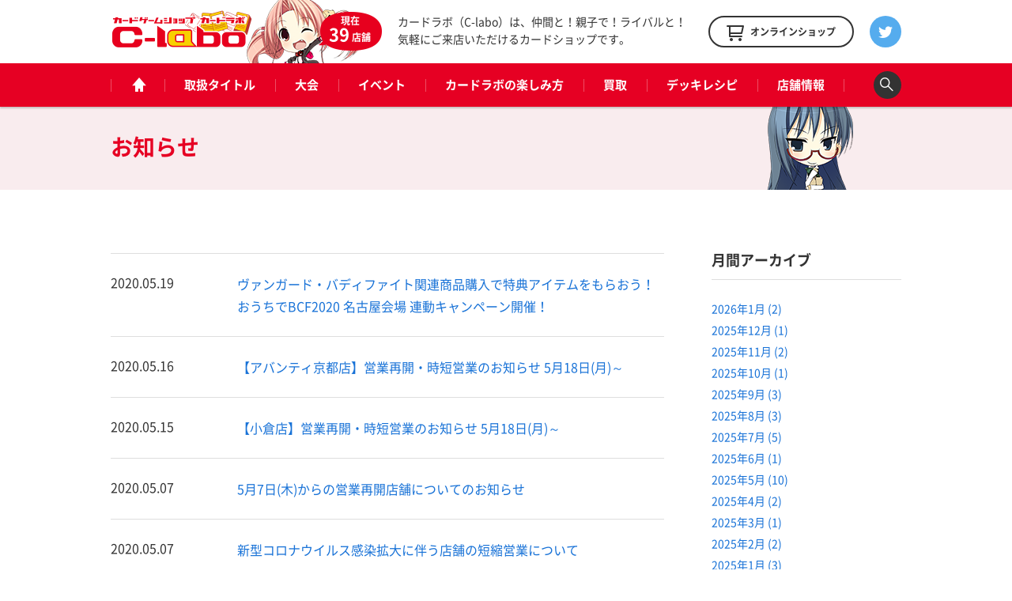

--- FILE ---
content_type: text/html; charset=UTF-8
request_url: https://www.c-labo.jp/information/date/2020/05/
body_size: 6052
content:
<!DOCTYPE html>
<html xmlns="http://www.w3.org/1999/xhtml" xml:lang="ja-JP" lang="ja-JP">
  <head>
    <meta charset="utf-8">
    <meta http-equiv="content-type" content="text/html; charset=UTF-8">

    <title>お知らせ - カードラボ</title>
<meta name="description" content="">
    <meta property="og:type" content="website">
<meta property="og:url" content="https://www.c-labo.jp">
<meta property="og:site_name" content="カードラボ - トレーディングカード / 中古トレカの買取やTCGグッズ">
<meta property="og:image" content="https://www.c-labo.jp/assets/pc/img/og.png">
<meta property="og:title" content="お知らせ - カードラボ">
<meta property="og:description" content="">

    <meta name="twitter:card" content="summary_large_image">
    <meta name="twitter:site" content="@cardlabo_info">
    <meta name="twitter:creator" content="@cardlabo_info">
    <meta name="twitter:title" content="お知らせ - カードラボ">
    <meta name="twitter:description" content="">
    <meta name="twitter:image" content="https://www.c-labo.jp/assets/pc/img/og.png">
  
    <link rel="stylesheet" href="/assets/pc/css/bundle.css" media="screen" charset="utf-8">
<link rel="stylesheet" href="/assets/pc/css/custom.css?ver220224" media="screen" charset="utf-8">
    
<script>(function(w,d,s,l,i){w[l]=w[l]||[];w[l].push({'gtm.start':
new Date().getTime(),event:'gtm.js'});var f=d.getElementsByTagName(s)[0],
j=d.createElement(s),dl=l!='dataLayer'?'&l='+l:'';j.async=true;j.src=
'https://www.googletagmanager.com/gtm.js?id='+i+dl;f.parentNode.insertBefore(j,f);
})(window,document,'script','dataLayer','GTM-WMNQNNS');</script>

<!-- Google Tag Manager -->
<script>(function(w,d,s,l,i){w[l]=w[l]||[];w[l].push({'gtm.start':
new Date().getTime(),event:'gtm.js'});var f=d.getElementsByTagName(s)[0],
j=d.createElement(s),dl=l!='dataLayer'?'&l='+l:'';j.async=true;j.src=
'https://www.googletagmanager.com/gtm.js?id='+i+dl;f.parentNode.insertBefore(j,f);
})(window,document,'script','dataLayer','GTM-TXKF9NJ');</script>
<!-- End Google Tag Manager -->
<link rel='dns-prefetch' href='//s.w.org' />
<link rel='stylesheet' id='wp-block-library-css'  href='https://www.c-labo.jp/wordpress/wp-includes/css/dist/block-library/style.min.css?ver=5.2.21' type='text/css' media='all' />
  </head>
  <body class="page-news">
    
<noscript><iframe src="https://www.googletagmanager.com/ns.html?id=GTM-WMNQNNS" height="0" width="0" style="display:none;visibility:hidden"></iframe></noscript>

<!-- Google Tag Manager (noscript) -->
<noscript><iframe src="https://www.googletagmanager.com/ns.html?id=GTM-TXKF9NJ"
height="0" width="0" style="display:none;visibility:hidden"></iframe></noscript>
<!-- End Google Tag Manager (noscript) -->

    <header class="header">
  <div class="header_main">
    <div class="headerLogo">
      <strong class="headerLogo_logo"><a href="/" title="カードゲームショップ カードラボ"><img src="/assets/pc/img/header/logo.png" width="180" height="50" alt="カードゲームショップ カードラボ"></a></strong>
      <div class="headerLogo_character">
        <div class="headerLogo_shop">現在<br><span class="headerLogo_shopCount">39</span>店舗</div>
      </div>
    </div>
    <strong class="header_description">カードラボ（C-labo）は、仲間と！親子で！ライバルと！<br>気軽にご来店いただけるカードショップです。</strong>
    <div class="header_online"><a href="https://www.c-labo-online.jp/" title="カードラボオンラインショップ" target="_blank"><span class="header_onlineString">オンラインショップ</span></a></div>
    <div class="header_twitter"><a href="https://twitter.com/cardlabo_info" title="Twitter" target="_blank"></a></div>
  </div>

  <nav class="globalNav" data-current="">
    <div class="globalNav_content">
      <ul class="grobalNav_links">
        <li class="globalNav_link globalNav_link--home"><a class="gnav_1" href="/" title="ホーム"><span class="globalNav_linkIcon">ホーム</span></a></li>
        <li class="globalNav_link globalNav_link--tcg"><a class="gnav_2" href="/tcg/" title="取扱タイトル">取扱タイトル</a></li>
        <li class="globalNav_link globalNav_link--tournament"><a class="gnav_3" href="/tournament/" title="大会">大会</a></li>
        <li class="globalNav_link globalNav_link--event"><a class="gnav_4" href="/event/" title="イベント">イベント</a></li>
        <li class="globalNav_link globalNav_link--about">
          <a class="gnav_5" href="/about/" title="カードラボの楽しみ方">カードラボの楽しみ方</a>
          <ul class="grobalNavChild">
            <li class="grobalNavChild_list"><a class="gnav_5_1" href="/about/">はじめての方へ</a></li>
			<li class="grobalNavChild_list"><a class="gnav_5_2" href="https://www.c-labo.jp/special/449711/">商品ご予約について</a></li>			  
            <li class="grobalNavChild_list"><a class="gnav_5_3" href="https://www.c-labo.jp/information/532402/">カードラボポイント</a></li>
            <li class="grobalNavChild_list"><a class="gnav_5_4" href="https://www.youtube.com/channel/UC1rvRJX0PG91SGrN66KcXdQ" target="_blank">YouTubeチャンネル</a></li>
          </ul>
        </li>
        <li class="globalNav_link globalNav_link--kaitori"><a class="gnav_6" href="/kaitori/" title="買取">買取</a></li>
        <li class="globalNav_link globalNav_link--recipe"><a class="gnav_7" href="/recipe/" title="デッキレシピ">デッキレシピ</a></li>
        <li class="globalNav_link globalNav_link--shop">
          <a class="gnav_8" href="/shop/" title="店舗情報">店舗情報</a>
          <ul class="grobalNavChild">
            <li class="grobalNavChild_list"><a class="gnav_8_1" href="/shop/">店舗一覧</a></li>
            <li class="grobalNavChild_list"><a class="gnav_8_2" href="/blog/">店舗ブログ</a></li>
<!--            <li class="grobalNavChild_list"><a class="gnav_8_3" href="/recipe/">デッキレシピ</a></li> -->
          </ul>
        </li>
        <li class="globalNav_link globalNav_link--search"><a class="js-searchBoxOpen" title="検索"><span class="globalNav_linkIcon">検索</span></a></li>
      </ul>
    </div>
  </nav>

  <div class="searchBox">
    <div class="searchBox_content">
      <input class="searchBox_input" type="text" placeholder="キーワードを入力">
      <button class="searchBox_submit" type="submit">検索する</button>
    </div>
  </div>
</header>

    <div class="pageheadline pageheadline--common">
      <div class="pageheadline_content">
        <strong class="pageheadline_name">お知らせ</strong>
      </div>
    </div>

    <!-- containers -->
    <div class="containers">
      <!-- content -->
      <div class="content">
        <!-- article -->
        <div class="article article--2col">
                      <div class="newsList">
              <ul class="newsList_lists">
                                                    <li class="newsList_list">
                    <span class="newsList_listDate">2020.05.19</span>
                    <p class="newsList_listTitle"><a href="/information/210399/" title="ヴァンガード・バディファイト関連商品購入で特典アイテムをもらおう！おうちでBCF2020 名古屋会場 連動キャンペーン開催！">ヴァンガード・バディファイト関連商品購入で特典アイテムをもらおう！おうちでBCF2020 名古屋会場 連動キャンペーン開催！</a></p>
                  </li>
                                                    <li class="newsList_list">
                    <span class="newsList_listDate">2020.05.16</span>
                    <p class="newsList_listTitle"><a href="/information/208878/" title="【アバンティ京都店】営業再開・時短営業のお知らせ 5月18日(月)～">【アバンティ京都店】営業再開・時短営業のお知らせ 5月18日(月)～</a></p>
                  </li>
                                                    <li class="newsList_list">
                    <span class="newsList_listDate">2020.05.15</span>
                    <p class="newsList_listTitle"><a href="/information/208382/" title="【小倉店】営業再開・時短営業のお知らせ 5月18日(月)～">【小倉店】営業再開・時短営業のお知らせ 5月18日(月)～</a></p>
                  </li>
                                                    <li class="newsList_list">
                    <span class="newsList_listDate">2020.05.07</span>
                    <p class="newsList_listTitle"><a href="/information/204494/" title="5月7日(木)からの営業再開店舗についてのお知らせ">5月7日(木)からの営業再開店舗についてのお知らせ</a></p>
                  </li>
                                                    <li class="newsList_list">
                    <span class="newsList_listDate">2020.05.07</span>
                    <p class="newsList_listTitle"><a href="/information/194314/" title="新型コロナウイルス感染拡大に伴う店舗の短縮営業について">新型コロナウイルス感染拡大に伴う店舗の短縮営業について</a></p>
                  </li>
                                                    <li class="newsList_list">
                    <span class="newsList_listDate">2020.05.07</span>
                    <p class="newsList_listTitle"><a href="/information/198554/" title="新型コロナウイルス感染拡大に伴う店舗の休業について">新型コロナウイルス感染拡大に伴う店舗の休業について</a></p>
                  </li>
                                                    <li class="newsList_list">
                    <span class="newsList_listDate">2020.05.07</span>
                    <p class="newsList_listTitle"><a href="/information/204508/" title="【サテライトTOKYO 秋葉原店】新型コロナウィルス感染拡大に伴う営業時間変更のお知らせ 5月7日(木)～">【サテライトTOKYO 秋葉原店】新型コロナウィルス感染拡大に伴う営業時間変更のお知らせ 5月7日(木)～</a></p>
                  </li>
                                                    <li class="newsList_list">
                    <span class="newsList_listDate">2020.05.06</span>
                    <p class="newsList_listTitle"><a href="/information/204304/" title="【広島店】新型コロナウィルス感染拡大に伴う時短営業のお知らせ">【広島店】新型コロナウィルス感染拡大に伴う時短営業のお知らせ</a></p>
                  </li>
                                                    <li class="newsList_list">
                    <span class="newsList_listDate">2020.05.06</span>
                    <p class="newsList_listTitle"><a href="/information/204223/" title="【大阪日本橋店】新型コロナウィルス感染拡大に伴う営業時間変更のお知らせ 5月7日(木)～">【大阪日本橋店】新型コロナウィルス感染拡大に伴う営業時間変更のお知らせ 5月7日(木)～</a></p>
                  </li>
                                                    <li class="newsList_list">
                    <span class="newsList_listDate">2020.05.06</span>
                    <p class="newsList_listTitle"><a href="/information/204219/" title="【秋葉原ラジオ会館店/秋葉原ラジオ会館本店】新型コロナウィルス感染拡大に伴う臨時休業のお知らせ">【秋葉原ラジオ会館店/秋葉原ラジオ会館本店】新型コロナウィルス感染拡大に伴う臨時休業のお知らせ</a></p>
                  </li>
                              </ul>
            </div>

                        <div class="pagination">
  <div class="pagination_content">
    <div class='wp-pagenavi' role='navigation'>
<span aria-current='page' class='current'>1</span><a class="page larger" title="Page 2" href="https://www.c-labo.jp/information/date/2020/05/page/2/">2</a><a class="nextpostslink" rel="next" href="https://www.c-labo.jp/information/date/2020/05/page/2/">»</a>
</div>  </div>
</div>
                  </div>
        <!-- article -->

        <!-- archive -->
        <div class="archive">
          <div class="archiveWidget">
            <h3 class="archiveWidget_headline">月間アーカイブ</h3>
            <ul class="archiveWidget_lists">
              	<li class="archiveWidget_list"><a href='https://www.c-labo.jp/information/date/2026/01/'>2026年1月&nbsp;(2)</a></li>
	<li class="archiveWidget_list"><a href='https://www.c-labo.jp/information/date/2025/12/'>2025年12月&nbsp;(1)</a></li>
	<li class="archiveWidget_list"><a href='https://www.c-labo.jp/information/date/2025/11/'>2025年11月&nbsp;(2)</a></li>
	<li class="archiveWidget_list"><a href='https://www.c-labo.jp/information/date/2025/10/'>2025年10月&nbsp;(1)</a></li>
	<li class="archiveWidget_list"><a href='https://www.c-labo.jp/information/date/2025/09/'>2025年9月&nbsp;(3)</a></li>
	<li class="archiveWidget_list"><a href='https://www.c-labo.jp/information/date/2025/08/'>2025年8月&nbsp;(3)</a></li>
	<li class="archiveWidget_list"><a href='https://www.c-labo.jp/information/date/2025/07/'>2025年7月&nbsp;(5)</a></li>
	<li class="archiveWidget_list"><a href='https://www.c-labo.jp/information/date/2025/06/'>2025年6月&nbsp;(1)</a></li>
	<li class="archiveWidget_list"><a href='https://www.c-labo.jp/information/date/2025/05/'>2025年5月&nbsp;(10)</a></li>
	<li class="archiveWidget_list"><a href='https://www.c-labo.jp/information/date/2025/04/'>2025年4月&nbsp;(2)</a></li>
	<li class="archiveWidget_list"><a href='https://www.c-labo.jp/information/date/2025/03/'>2025年3月&nbsp;(1)</a></li>
	<li class="archiveWidget_list"><a href='https://www.c-labo.jp/information/date/2025/02/'>2025年2月&nbsp;(2)</a></li>
	<li class="archiveWidget_list"><a href='https://www.c-labo.jp/information/date/2025/01/'>2025年1月&nbsp;(3)</a></li>
	<li class="archiveWidget_list"><a href='https://www.c-labo.jp/information/date/2024/12/'>2024年12月&nbsp;(4)</a></li>
	<li class="archiveWidget_list"><a href='https://www.c-labo.jp/information/date/2024/11/'>2024年11月&nbsp;(2)</a></li>
	<li class="archiveWidget_list"><a href='https://www.c-labo.jp/information/date/2024/10/'>2024年10月&nbsp;(2)</a></li>
	<li class="archiveWidget_list"><a href='https://www.c-labo.jp/information/date/2024/09/'>2024年9月&nbsp;(2)</a></li>
	<li class="archiveWidget_list"><a href='https://www.c-labo.jp/information/date/2024/08/'>2024年8月&nbsp;(12)</a></li>
	<li class="archiveWidget_list"><a href='https://www.c-labo.jp/information/date/2024/07/'>2024年7月&nbsp;(4)</a></li>
	<li class="archiveWidget_list"><a href='https://www.c-labo.jp/information/date/2024/06/'>2024年6月&nbsp;(1)</a></li>
	<li class="archiveWidget_list"><a href='https://www.c-labo.jp/information/date/2024/05/'>2024年5月&nbsp;(3)</a></li>
	<li class="archiveWidget_list"><a href='https://www.c-labo.jp/information/date/2024/04/'>2024年4月&nbsp;(1)</a></li>
	<li class="archiveWidget_list"><a href='https://www.c-labo.jp/information/date/2024/03/'>2024年3月&nbsp;(1)</a></li>
	<li class="archiveWidget_list"><a href='https://www.c-labo.jp/information/date/2024/02/'>2024年2月&nbsp;(7)</a></li>
	<li class="archiveWidget_list"><a href='https://www.c-labo.jp/information/date/2024/01/'>2024年1月&nbsp;(5)</a></li>
	<li class="archiveWidget_list"><a href='https://www.c-labo.jp/information/date/2023/12/'>2023年12月&nbsp;(6)</a></li>
	<li class="archiveWidget_list"><a href='https://www.c-labo.jp/information/date/2023/11/'>2023年11月&nbsp;(7)</a></li>
	<li class="archiveWidget_list"><a href='https://www.c-labo.jp/information/date/2023/10/'>2023年10月&nbsp;(1)</a></li>
	<li class="archiveWidget_list"><a href='https://www.c-labo.jp/information/date/2023/09/'>2023年9月&nbsp;(7)</a></li>
	<li class="archiveWidget_list"><a href='https://www.c-labo.jp/information/date/2023/08/'>2023年8月&nbsp;(18)</a></li>
	<li class="archiveWidget_list"><a href='https://www.c-labo.jp/information/date/2023/07/'>2023年7月&nbsp;(3)</a></li>
	<li class="archiveWidget_list"><a href='https://www.c-labo.jp/information/date/2023/06/'>2023年6月&nbsp;(4)</a></li>
	<li class="archiveWidget_list"><a href='https://www.c-labo.jp/information/date/2023/05/'>2023年5月&nbsp;(4)</a></li>
	<li class="archiveWidget_list"><a href='https://www.c-labo.jp/information/date/2023/04/'>2023年4月&nbsp;(5)</a></li>
	<li class="archiveWidget_list"><a href='https://www.c-labo.jp/information/date/2023/03/'>2023年3月&nbsp;(2)</a></li>
	<li class="archiveWidget_list"><a href='https://www.c-labo.jp/information/date/2023/02/'>2023年2月&nbsp;(1)</a></li>
	<li class="archiveWidget_list"><a href='https://www.c-labo.jp/information/date/2023/01/'>2023年1月&nbsp;(3)</a></li>
	<li class="archiveWidget_list"><a href='https://www.c-labo.jp/information/date/2022/12/'>2022年12月&nbsp;(3)</a></li>
	<li class="archiveWidget_list"><a href='https://www.c-labo.jp/information/date/2022/11/'>2022年11月&nbsp;(6)</a></li>
	<li class="archiveWidget_list"><a href='https://www.c-labo.jp/information/date/2022/10/'>2022年10月&nbsp;(2)</a></li>
	<li class="archiveWidget_list"><a href='https://www.c-labo.jp/information/date/2022/09/'>2022年9月&nbsp;(27)</a></li>
	<li class="archiveWidget_list"><a href='https://www.c-labo.jp/information/date/2022/08/'>2022年8月&nbsp;(4)</a></li>
	<li class="archiveWidget_list"><a href='https://www.c-labo.jp/information/date/2022/07/'>2022年7月&nbsp;(7)</a></li>
	<li class="archiveWidget_list"><a href='https://www.c-labo.jp/information/date/2022/06/'>2022年6月&nbsp;(6)</a></li>
	<li class="archiveWidget_list"><a href='https://www.c-labo.jp/information/date/2022/05/'>2022年5月&nbsp;(2)</a></li>
	<li class="archiveWidget_list"><a href='https://www.c-labo.jp/information/date/2022/04/'>2022年4月&nbsp;(2)</a></li>
	<li class="archiveWidget_list"><a href='https://www.c-labo.jp/information/date/2022/03/'>2022年3月&nbsp;(5)</a></li>
	<li class="archiveWidget_list"><a href='https://www.c-labo.jp/information/date/2022/02/'>2022年2月&nbsp;(1)</a></li>
	<li class="archiveWidget_list"><a href='https://www.c-labo.jp/information/date/2022/01/'>2022年1月&nbsp;(2)</a></li>
	<li class="archiveWidget_list"><a href='https://www.c-labo.jp/information/date/2021/12/'>2021年12月&nbsp;(2)</a></li>
	<li class="archiveWidget_list"><a href='https://www.c-labo.jp/information/date/2021/11/'>2021年11月&nbsp;(2)</a></li>
	<li class="archiveWidget_list"><a href='https://www.c-labo.jp/information/date/2021/10/'>2021年10月&nbsp;(3)</a></li>
	<li class="archiveWidget_list"><a href='https://www.c-labo.jp/information/date/2021/09/'>2021年9月&nbsp;(15)</a></li>
	<li class="archiveWidget_list"><a href='https://www.c-labo.jp/information/date/2021/08/'>2021年8月&nbsp;(10)</a></li>
	<li class="archiveWidget_list"><a href='https://www.c-labo.jp/information/date/2021/07/'>2021年7月&nbsp;(3)</a></li>
	<li class="archiveWidget_list"><a href='https://www.c-labo.jp/information/date/2021/06/'>2021年6月&nbsp;(4)</a></li>
	<li class="archiveWidget_list"><a href='https://www.c-labo.jp/information/date/2021/05/'>2021年5月&nbsp;(6)</a></li>
	<li class="archiveWidget_list"><a href='https://www.c-labo.jp/information/date/2021/04/'>2021年4月&nbsp;(1)</a></li>
	<li class="archiveWidget_list"><a href='https://www.c-labo.jp/information/date/2021/03/'>2021年3月&nbsp;(6)</a></li>
	<li class="archiveWidget_list"><a href='https://www.c-labo.jp/information/date/2021/02/'>2021年2月&nbsp;(4)</a></li>
	<li class="archiveWidget_list"><a href='https://www.c-labo.jp/information/date/2021/01/'>2021年1月&nbsp;(8)</a></li>
	<li class="archiveWidget_list"><a href='https://www.c-labo.jp/information/date/2020/12/'>2020年12月&nbsp;(3)</a></li>
	<li class="archiveWidget_list"><a href='https://www.c-labo.jp/information/date/2020/11/'>2020年11月&nbsp;(3)</a></li>
	<li class="archiveWidget_list"><a href='https://www.c-labo.jp/information/date/2020/10/'>2020年10月&nbsp;(2)</a></li>
	<li class="archiveWidget_list"><a href='https://www.c-labo.jp/information/date/2020/09/'>2020年9月&nbsp;(3)</a></li>
	<li class="archiveWidget_list"><a href='https://www.c-labo.jp/information/date/2020/08/'>2020年8月&nbsp;(2)</a></li>
	<li class="archiveWidget_list"><a href='https://www.c-labo.jp/information/date/2020/07/'>2020年7月&nbsp;(4)</a></li>
	<li class="archiveWidget_list"><a href='https://www.c-labo.jp/information/date/2020/06/'>2020年6月&nbsp;(5)</a></li>
	<li class="archiveWidget_list"><a href='https://www.c-labo.jp/information/date/2020/05/'>2020年5月&nbsp;(15)</a></li>
	<li class="archiveWidget_list"><a href='https://www.c-labo.jp/information/date/2020/04/'>2020年4月&nbsp;(51)</a></li>
	<li class="archiveWidget_list"><a href='https://www.c-labo.jp/information/date/2020/03/'>2020年3月&nbsp;(20)</a></li>
	<li class="archiveWidget_list"><a href='https://www.c-labo.jp/information/date/2020/02/'>2020年2月&nbsp;(3)</a></li>
	<li class="archiveWidget_list"><a href='https://www.c-labo.jp/information/date/2020/01/'>2020年1月&nbsp;(2)</a></li>
	<li class="archiveWidget_list"><a href='https://www.c-labo.jp/information/date/2019/12/'>2019年12月&nbsp;(3)</a></li>
	<li class="archiveWidget_list"><a href='https://www.c-labo.jp/information/date/2019/11/'>2019年11月&nbsp;(1)</a></li>
	<li class="archiveWidget_list"><a href='https://www.c-labo.jp/information/date/2019/10/'>2019年10月&nbsp;(3)</a></li>
	<li class="archiveWidget_list"><a href='https://www.c-labo.jp/information/date/2019/09/'>2019年9月&nbsp;(2)</a></li>
	<li class="archiveWidget_list"><a href='https://www.c-labo.jp/information/date/2019/08/'>2019年8月&nbsp;(9)</a></li>
	<li class="archiveWidget_list"><a href='https://www.c-labo.jp/information/date/2019/06/'>2019年6月&nbsp;(1)</a></li>
	<li class="archiveWidget_list"><a href='https://www.c-labo.jp/information/date/2019/05/'>2019年5月&nbsp;(2)</a></li>
	<li class="archiveWidget_list"><a href='https://www.c-labo.jp/information/date/2019/03/'>2019年3月&nbsp;(1)</a></li>
	<li class="archiveWidget_list"><a href='https://www.c-labo.jp/information/date/2019/02/'>2019年2月&nbsp;(2)</a></li>
	<li class="archiveWidget_list"><a href='https://www.c-labo.jp/information/date/2019/01/'>2019年1月&nbsp;(3)</a></li>
	<li class="archiveWidget_list"><a href='https://www.c-labo.jp/information/date/2018/12/'>2018年12月&nbsp;(1)</a></li>
	<li class="archiveWidget_list"><a href='https://www.c-labo.jp/information/date/2018/11/'>2018年11月&nbsp;(4)</a></li>
	<li class="archiveWidget_list"><a href='https://www.c-labo.jp/information/date/2018/10/'>2018年10月&nbsp;(4)</a></li>
	<li class="archiveWidget_list"><a href='https://www.c-labo.jp/information/date/2018/09/'>2018年9月&nbsp;(6)</a></li>
	<li class="archiveWidget_list"><a href='https://www.c-labo.jp/information/date/2018/08/'>2018年8月&nbsp;(6)</a></li>
	<li class="archiveWidget_list"><a href='https://www.c-labo.jp/information/date/2018/07/'>2018年7月&nbsp;(6)</a></li>
	<li class="archiveWidget_list"><a href='https://www.c-labo.jp/information/date/2018/06/'>2018年6月&nbsp;(2)</a></li>
	<li class="archiveWidget_list"><a href='https://www.c-labo.jp/information/date/2018/05/'>2018年5月&nbsp;(3)</a></li>
	<li class="archiveWidget_list"><a href='https://www.c-labo.jp/information/date/2018/04/'>2018年4月&nbsp;(3)</a></li>
	<li class="archiveWidget_list"><a href='https://www.c-labo.jp/information/date/2018/03/'>2018年3月&nbsp;(6)</a></li>
	<li class="archiveWidget_list"><a href='https://www.c-labo.jp/information/date/2018/02/'>2018年2月&nbsp;(4)</a></li>
	<li class="archiveWidget_list"><a href='https://www.c-labo.jp/information/date/2018/01/'>2018年1月&nbsp;(5)</a></li>
	<li class="archiveWidget_list"><a href='https://www.c-labo.jp/information/date/2017/12/'>2017年12月&nbsp;(4)</a></li>
	<li class="archiveWidget_list"><a href='https://www.c-labo.jp/information/date/2017/11/'>2017年11月&nbsp;(3)</a></li>
	<li class="archiveWidget_list"><a href='https://www.c-labo.jp/information/date/2017/10/'>2017年10月&nbsp;(2)</a></li>
	<li class="archiveWidget_list"><a href='https://www.c-labo.jp/information/date/2017/09/'>2017年9月&nbsp;(3)</a></li>
	<li class="archiveWidget_list"><a href='https://www.c-labo.jp/information/date/2017/08/'>2017年8月&nbsp;(1)</a></li>
	<li class="archiveWidget_list"><a href='https://www.c-labo.jp/information/date/2017/07/'>2017年7月&nbsp;(1)</a></li>
	<li class="archiveWidget_list"><a href='https://www.c-labo.jp/information/date/2017/06/'>2017年6月&nbsp;(3)</a></li>
	<li class="archiveWidget_list"><a href='https://www.c-labo.jp/information/date/2017/05/'>2017年5月&nbsp;(2)</a></li>
	<li class="archiveWidget_list"><a href='https://www.c-labo.jp/information/date/2017/04/'>2017年4月&nbsp;(2)</a></li>
	<li class="archiveWidget_list"><a href='https://www.c-labo.jp/information/date/2017/03/'>2017年3月&nbsp;(3)</a></li>
            </ul>
          </div>

          <div class="archiveWidget">
            <h3 class="archiveWidget_headline">カテゴリ</h3>
            <ul class="archiveWidget_lists">
                              <li class="archiveWidget_list"><a href="/information/category_information/shopinfo/" title="店舗からのお知らせ">店舗からのお知らせ（374）</a></li>
                              <li class="archiveWidget_list"><a href="/information/category_information/claboinfo/" title="カードラボからのご案内">カードラボからのご案内（83）</a></li>
                              <li class="archiveWidget_list"><a href="/information/category_information/newshop/" title="新店情報">新店情報（12）</a></li>
                              <li class="archiveWidget_list"><a href="/information/category_information/goodsinfo/" title="グッズ情報">グッズ情報（19）</a></li>
                          </ul>
          </div>
        </div>
        <!-- sidebar -->
      </div>
      <!-- content -->
    </div>
    <!-- containers -->

    <div class="breadcrumb">
  <div class="breadcrumb_content">
    <ol class="breadcrumb_links">
                        <li class="breadcrumb_link"><a href="/" title="TOP">TOP</a></li>
                                <li class="breadcrumb_link">お知らせ</li>
                  </ol>
  </div>
</div>
    <footer class="footer">
  <div class="footerBanner">
  <div class="footerBanner_content">
    <div class="shopBanner_slider js-sliderBanner" data-slidestoshow="4">
              <div class="footerBanner_banner">
          <a href="https://www.c-labo.jp/special/563334/" target="_self">
                        <img src="https://www.c-labo.jp/wordpress/wp-content/uploads/2025/07/38576409f47caf1490847ea748d928df.png" width="320" height="136" alt="">
          </a>
        </div>
              <div class="footerBanner_banner">
          <a href="https://www.c-labo.jp/special/449711/" target="_self">
                        <img src="https://www.c-labo.jp/wordpress/wp-content/uploads/2022/08/6f6897d749d115731a6bc76e5566a5dc.png" width="320" height="136" alt="">
          </a>
        </div>
              <div class="footerBanner_banner">
          <a href="https://www.c-labo.jp/recruit/" target="_self">
                        <img src="https://www.c-labo.jp/wordpress/wp-content/uploads/2021/04/8204404193e39c58005a1f1708fdd8e0.png" width="320" height="136" alt="">
          </a>
        </div>
              <div class="footerBanner_banner">
          <a href="https://www.c-labo.jp/recruit/" target="_self">
                        <img src="https://www.c-labo.jp/wordpress/wp-content/uploads/2020/07/kyujin.png" width="320" height="136" alt="">
          </a>
        </div>
              <div class="footerBanner_banner">
          <a href="https://www.c-labo-online.jp/" target="_blank">
                        <img src="https://www.c-labo.jp/wordpress/wp-content/uploads/2022/08/ec_banner_labo_sm.png" width="320" height="136" alt="">
          </a>
        </div>
              <div class="footerBanner_banner">
          <a href="https://www.gamers.co.jp/" target="_blank">
                        <img src="https://www.c-labo.jp/wordpress/wp-content/uploads/2021/11/cdb13e81ba9076485e1204562a5a32a0.jpg" width="320" height="136" alt="">
          </a>
        </div>
              <div class="footerBanner_banner">
          <a href="https://www.konami.com/games/card/cgs/satellite/" target="_blank">
                        <img src="https://www.c-labo.jp/wordpress/wp-content/uploads/2017/02/e64258d2fe45f25397f35f95b43ef771.jpg" width="320" height="136" alt="">
          </a>
        </div>
              <div class="footerBanner_banner">
          <a href="https://www.c-labo.jp/prize/" target="_self">
                        <img src="https://www.c-labo.jp/wordpress/wp-content/uploads/2017/02/1e4a9b3a1457493b8710110746ddc7f8.jpg" width="320" height="136" alt="">
          </a>
        </div>
              <div class="footerBanner_banner">
          <a href="https://www.c-labo.jp/special/2028/" target="_self">
                        <img src="https://www.c-labo.jp/wordpress/wp-content/uploads/2017/02/dd467ae3fd12243af8950a5f63b094e5.jpg" width="320" height="136" alt="">
          </a>
        </div>
              <div class="footerBanner_banner">
          <a href="https://x.com/cardlabo_info" target="_blank">
                        <img src="https://www.c-labo.jp/wordpress/wp-content/uploads/2025/12/5c2c1992eb863085d2a86521be4c68cf.jpg" width="320" height="136" alt="">
          </a>
        </div>
          </div>
  </div>
</div>

  <div class="footerPagetop">
    <a rel=".header">
      <div class="footerPagetop_text"><img src="/assets/pc/img/footer/pagetop.png" width="153" height="62" alt="ページトップへ"></div>
      <div class="footerPagetop_character"><img src="/assets/pc/img/footer/pagetop_character.png" width="100" height="104" alt=""></div>
    </a>
  </div>

  <div class="footerSitemap">
    <div class="footerSitemap_content">
      <strong class="footerSitemap_logo"><a href="/"><img src="/assets/pc/img/footer/logo.png" width="180" height="50" alt="カードゲームショップ カードラボ"></a></strong>

      <nav class="footerSitemap_nav">
        <ul class="footerSitemap_links">
          <li class="footerSitemap_link"><a href="/tcg/" title="取扱タイトル">取扱タイトル</a></li>
          <li class="footerSitemap_link"><a href="/tournament/" title="大会情報">大会情報</a></li>
          <li class="footerSitemap_link"><a href="/event/" title="イベント情報">イベント情報</a></li>
          <li class="footerSitemap_link"><a href="/about/" title="カードラボの楽しみ方">カードラボの楽しみ方</a></li>
          <li class="footerSitemap_link"><a href="/shop/" title="店舗情報">店舗情報</a></li>
          <li class="footerSitemap_link"><a href="/blog/" title="店舗ブログ">店舗ブログ</a></li>
        </ul>

        <ul class="footerSitemap_links">
          <li class="footerSitemap_link"><a href="/recipe/" title="デッキレシピ">デッキレシピ</a></li>
          <li class="footerSitemap_link"><a href="/kaitori/" title="カードラボの買取サービス">カードラボの買取サービス</a></li>
          <li class="footerSitemap_link footerSitemap_link--child"><a href="/kaitori/shop/" title="店舗買取について">店舗買取について</a></li>
          <li class="footerSitemap_link footerSitemap_link--child"><a href="/kaitori/web/" title="ネット買取について">ネット買取について</a></li>
          <li class="footerSitemap_link footerSitemap_link--child"><a href="/kaitori/accept/" title="買取承諾書について">買取承諾書について</a></li>
          <li class="footerSitemap_link"><a href="/special/2028/" title="発売日カレンダー">発売日カレンダー</a></li>
        </ul>

        <ul class="footerSitemap_links">
          <li class="footerSitemap_link"><a href="/recruit/" title="求人情報">求人情報</a></li>
          <li class="footerSitemap_link"><a href="/prize/" title="ポイントカードについて">ポイントカードについて</a></li>
          <li class="footerSitemap_link footerSitemap_link--child"><a href="/prize/#prize" title="ポイント交換景品">ポイント交換景品</a></li>
          <li class="footerSitemap_link"><a href="/special/" title="">特集一覧</a></li>
          <li class="footerSitemap_link"><a href="/information/305908/" title="">プライバシーポリシー</a></li>
          <li class="footerSitemap_link"><a href="/information/587315/" title="">利用規約</a></li>
        </ul>
      </nav>
    </div>
  </div>

  <div class="footerGroup">
  <div class="footerGroup_content">
    <h3 class="footerGroup_headline">関連サイト</h3>

                  <ul class="footerGroup_links">
      
      <li class="footerGroup_link"><a href="http://www.c-labo-online.jp/" title="カードラボオンラインショップ" target="_blank"><span class="footerGroup_linkString">カードラボオンラインショップ</span></a></li>
      
                
      <li class="footerGroup_link"><a href="https://www.animate.co.jp" title="アニメイト" target="_blank"><span class="footerGroup_linkString">アニメイト</span></a></li>
      
                
      <li class="footerGroup_link"><a href="http://www.animate-onlineshop.jp" title="アニメイトオンラインショップ" target="_blank"><span class="footerGroup_linkString">アニメイトオンラインショップ</span></a></li>
      
                
      <li class="footerGroup_link"><a href="https://cafe.animate.co.jp/" title="アニメイトカフェ" target="_blank"><span class="footerGroup_linkString">アニメイトカフェ</span></a></li>
      
              </ul>
                  <ul class="footerGroup_links">
                        
      <li class="footerGroup_link"><a href="http://www.animatebookstore.com/" title="アニメイトブックストア" target="_blank"><span class="footerGroup_linkString">アニメイトブックストア</span></a></li>
      
                
      <li class="footerGroup_link"><a href="http://www.animatetimes.com/" title="アニメイトタイムズ" target="_blank"><span class="footerGroup_linkString">アニメイトタイムズ</span></a></li>
      
                
      <li class="footerGroup_link"><a href="https://www.gamers.co.jp/" title="ゲーマーズ" target="_blank"><span class="footerGroup_linkString">ゲーマーズ</span></a></li>
      
                
      <li class="footerGroup_link"><a href="https://www.shosen.co.jp/" title="書泉" target="_blank"><span class="footerGroup_linkString">書泉</span></a></li>
      
              </ul>
                  <ul class="footerGroup_links">
                        
      <li class="footerGroup_link"><a href="http://www.super-groupies.com/" title="SuperGroupies" target="_blank"><span class="footerGroup_linkString">SuperGroupies</span></a></li>
      
                
      <li class="footerGroup_link"><a href="https://meitewj.world.tmall.com/" title="animate中国通販" target="_blank"><span class="footerGroup_linkString">animate中国通販</span></a></li>
      
              </ul>
                    </div>
</div>

<!-- Microsoft Clarity Code Start :  -->
<script type="text/javascript">
    (function(c,l,a,r,i,t,y){
        c[a]=c[a]||function(){(c[a].q=c[a].q||[]).push(arguments)};
        t=l.createElement(r);t.async=1;t.src="https://www.clarity.ms/tag/"+i;
        y=l.getElementsByTagName(r)[0];y.parentNode.insertBefore(t,y);
    })(window, document, "clarity", "script", "52j3qx6ih8");
</script>
<!-- Microsoft Clarity Code End :  -->
  <div class="footerBottom">
    <div class="footerBottom_content">
      <nav>
        <ul class="footerBottom_links">
          <li class="footerBottom_link"><a href="/company/">会社情報</a></li>
          <li class="footerBottom_link"><a href="/contact/">お問い合わせ</a></li>
        </ul>
      </nav>

      <small class="footerBottom_copylight">&copy; C-Labo, All rights reserved.　東京都公安委員会　古物商許可番号：301031103715　株式会社カードラボ</small>
    </div>
  </div>

</footer>    <script src="/assets/pc/js/lib.js" charset="utf-8"></script>
<script src="/assets/pc/js/bundle.js" charset="utf-8"></script>
    <script>!function(d,s,id){var js,fjs=d.getElementsByTagName(s)[0],p=/^http:/.test(d.location)?'http':'https';if(!d.getElementById(id)){js=d.createElement(s);js.id=id;js.src=p+'://platform.twitter.com/widgets.js';fjs.parentNode.insertBefore(js,fjs);}}(document, 'script', 'twitter-wjs');</script>
<script src="//scdn.line-apps.com/n/line_it/thirdparty/loader.min.js" async="async" defer="defer"></script>
      </body>
</html>
